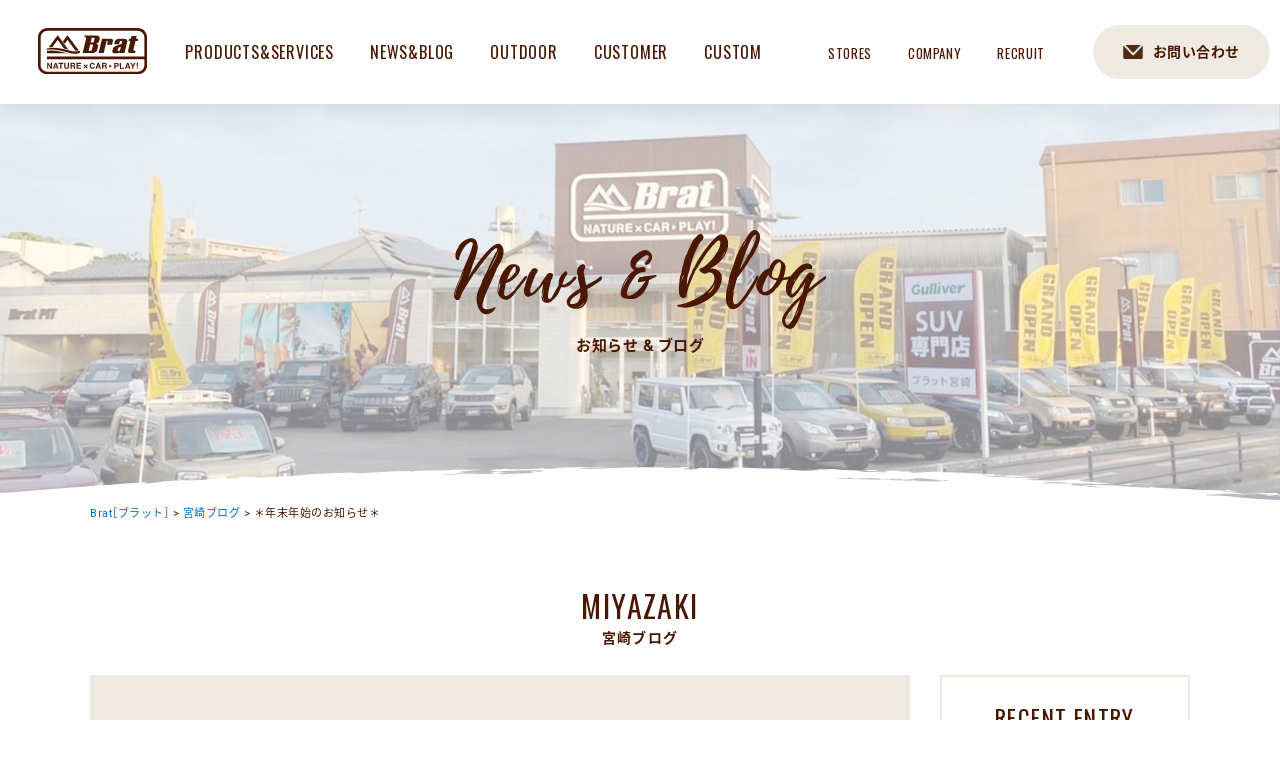

--- FILE ---
content_type: text/html; charset=UTF-8
request_url: https://brat-suv.com/miyazaki-blog/68179
body_size: 34496
content:
<!doctype html>
<html lang="ja">
<head>
<meta charset="UTF-8">
<link rel="shortcut icon" href="https://brat-suv.com/favicon.ico">
<link rel="icon" href="https://brat-suv.com/favicon.ico">

<meta name="viewport" content="width=1200, maximum-scale=1.0, user-scalable=yes" >

<link rel="stylesheet" href="https://brat-suv.com/wp-content/themes/brat_pc/reset.css">
<link rel="stylesheet" href="https://brat-suv.com/wp-content/themes/brat_pc/normalize.css">
<link rel="stylesheet" href="https://brat-suv.com/wp-content/themes/brat_pc/common.css?20221108">
<link rel="stylesheet" href="https://brat-suv.com/wp-content/themes/brat_pc/style.css?20251110_2">


<link href="//netdna.bootstrapcdn.com/font-awesome/4.0.3/css/font-awesome.min.css" rel="stylesheet">
<link href="https://fonts.googleapis.com/earlyaccess/notosansjapanese.css" rel="stylesheet">
<link href="https://cdn.jsdelivr.net/yakuhanjp/1.3.1/css/yakuhanjp.min.css" rel="stylesheet">
<link href="https://fonts.googleapis.com/css?family=Oswald|Roboto" rel="stylesheet">

<script src="https://brat-suv.com/wp-content/themes/brat_pc/js/jquery-3.2.0.min.js"></script>
<script async src="https://brat-suv.com/wp-content/themes/brat_pc/js/common.js?20210408"></script>

<!--[if lt IE 9]>
<script src="https://brat-suv.com/wp-content/themes/brat_pc/js/html5shiv.js"></script>
<script src="https://brat-suv.com/wp-content/themes/brat_pc/js/selectivizr-min.js"></script>
<script src="https://brat-suv.com/wp-content/themes/brat_pc/js/rem.min.js"></script>
<![endif]-->
<script async src="https://brat-suv.com/wp-content/themes/brat_pc/js/ofi.min.js"></script>






	<style>img:is([sizes="auto" i], [sizes^="auto," i]) { contain-intrinsic-size: 3000px 1500px }</style>
	
		<!-- All in One SEO 4.9.3 - aioseo.com -->
		<title>Brat［ブラット］ | ＊年末年始のお知らせ＊</title>
	<meta name="robots" content="max-image-preview:large" />
	<meta name="author" content="brat-suv"/>
	<link rel="canonical" href="https://brat-suv.com/miyazaki-blog/68179" />
	<meta name="generator" content="All in One SEO (AIOSEO) 4.9.3" />
		<meta property="og:locale" content="ja_JP" />
		<meta property="og:site_name" content="Brat［ブラット］ | ガリバーのSUV・ハイエース専門店／カスタム" />
		<meta property="og:type" content="article" />
		<meta property="og:title" content="Brat［ブラット］ | ＊年末年始のお知らせ＊" />
		<meta property="og:url" content="https://brat-suv.com/miyazaki-blog/68179" />
		<meta property="og:image" content="https://brat-suv.com/wp-content/uploads/2023/12/IMG_2578-1.jpg" />
		<meta property="og:image:secure_url" content="https://brat-suv.com/wp-content/uploads/2023/12/IMG_2578-1.jpg" />
		<meta property="og:image:width" content="1280" />
		<meta property="og:image:height" content="960" />
		<meta property="article:published_time" content="2023-12-21T07:28:23+00:00" />
		<meta property="article:modified_time" content="2024-05-17T04:26:11+00:00" />
		<meta property="article:publisher" content="https://www.facebook.com/bratsuv/" />
		<meta name="twitter:card" content="summary_large_image" />
		<meta name="twitter:site" content="@Brat_SUV" />
		<meta name="twitter:title" content="Brat［ブラット］ | ＊年末年始のお知らせ＊" />
		<meta name="twitter:creator" content="@Brat_SUV" />
		<meta name="twitter:image" content="https://brat-suv.com/wp-content/uploads/2023/12/IMG_2578-1.jpg" />
		<script type="application/ld+json" class="aioseo-schema">
			{"@context":"https:\/\/schema.org","@graph":[{"@type":"Article","@id":"https:\/\/brat-suv.com\/miyazaki-blog\/68179#article","name":"Brat\uff3b\u30d6\u30e9\u30c3\u30c8\uff3d | \uff0a\u5e74\u672b\u5e74\u59cb\u306e\u304a\u77e5\u3089\u305b\uff0a","headline":"\uff0a\u5e74\u672b\u5e74\u59cb\u306e\u304a\u77e5\u3089\u305b\uff0a","author":{"@id":"https:\/\/brat-suv.com\/author\/brat-suv#author"},"publisher":{"@id":"https:\/\/brat-suv.com\/#organization"},"image":{"@type":"ImageObject","url":"https:\/\/brat-suv.com\/wp-content\/uploads\/2023\/12\/IMG_2578-1.jpg","@id":"https:\/\/brat-suv.com\/miyazaki-blog\/68179\/#articleImage","width":1280,"height":960},"datePublished":"2023-12-21T16:28:23+09:00","dateModified":"2024-05-17T13:26:11+09:00","inLanguage":"ja","mainEntityOfPage":{"@id":"https:\/\/brat-suv.com\/miyazaki-blog\/68179#webpage"},"isPartOf":{"@id":"https:\/\/brat-suv.com\/miyazaki-blog\/68179#webpage"},"articleSection":"\u5bae\u5d0e\u30d6\u30ed\u30b0"},{"@type":"BreadcrumbList","@id":"https:\/\/brat-suv.com\/miyazaki-blog\/68179#breadcrumblist","itemListElement":[{"@type":"ListItem","@id":"https:\/\/brat-suv.com#listItem","position":1,"name":"Home","item":"https:\/\/brat-suv.com","nextItem":{"@type":"ListItem","@id":"https:\/\/brat-suv.com\/category\/miyazaki-blog#listItem","name":"\u5bae\u5d0e\u30d6\u30ed\u30b0"}},{"@type":"ListItem","@id":"https:\/\/brat-suv.com\/category\/miyazaki-blog#listItem","position":2,"name":"\u5bae\u5d0e\u30d6\u30ed\u30b0","item":"https:\/\/brat-suv.com\/category\/miyazaki-blog","nextItem":{"@type":"ListItem","@id":"https:\/\/brat-suv.com\/miyazaki-blog\/68179#listItem","name":"\uff0a\u5e74\u672b\u5e74\u59cb\u306e\u304a\u77e5\u3089\u305b\uff0a"},"previousItem":{"@type":"ListItem","@id":"https:\/\/brat-suv.com#listItem","name":"Home"}},{"@type":"ListItem","@id":"https:\/\/brat-suv.com\/miyazaki-blog\/68179#listItem","position":3,"name":"\uff0a\u5e74\u672b\u5e74\u59cb\u306e\u304a\u77e5\u3089\u305b\uff0a","previousItem":{"@type":"ListItem","@id":"https:\/\/brat-suv.com\/category\/miyazaki-blog#listItem","name":"\u5bae\u5d0e\u30d6\u30ed\u30b0"}}]},{"@type":"Organization","@id":"https:\/\/brat-suv.com\/#organization","name":"Brat\uff3b\u30d6\u30e9\u30c3\u30c8\uff3d","description":"\u30ac\u30ea\u30d0\u30fc\u306eSUV\u30fb\u30cf\u30a4\u30a8\u30fc\u30b9\u5c02\u9580\u5e97\uff0f\u30ab\u30b9\u30bf\u30e0","url":"https:\/\/brat-suv.com\/","telephone":"+81120724647","logo":{"@type":"ImageObject","url":"https:\/\/brat-suv.com\/wp-content\/uploads\/2021\/12\/logo01-1.png","@id":"https:\/\/brat-suv.com\/miyazaki-blog\/68179\/#organizationLogo","width":500,"height":500},"image":{"@id":"https:\/\/brat-suv.com\/miyazaki-blog\/68179\/#organizationLogo"},"sameAs":["https:\/\/www.facebook.com\/bratsuv\/","https:\/\/twitter.com\/Brat_SUV","https:\/\/www.instagram.com\/brat_suv\/","https:\/\/www.youtube.com\/channel\/UCWtsSkNduPlXM1HuZuQffIQ"]},{"@type":"Person","@id":"https:\/\/brat-suv.com\/author\/brat-suv#author","url":"https:\/\/brat-suv.com\/author\/brat-suv","name":"brat-suv","image":{"@type":"ImageObject","@id":"https:\/\/brat-suv.com\/miyazaki-blog\/68179#authorImage","url":"https:\/\/secure.gravatar.com\/avatar\/32fd33a4228c7d113e8c50ee37a290b2?s=96&d=mm&r=g","width":96,"height":96,"caption":"brat-suv"}},{"@type":"WebPage","@id":"https:\/\/brat-suv.com\/miyazaki-blog\/68179#webpage","url":"https:\/\/brat-suv.com\/miyazaki-blog\/68179","name":"Brat\uff3b\u30d6\u30e9\u30c3\u30c8\uff3d | \uff0a\u5e74\u672b\u5e74\u59cb\u306e\u304a\u77e5\u3089\u305b\uff0a","inLanguage":"ja","isPartOf":{"@id":"https:\/\/brat-suv.com\/#website"},"breadcrumb":{"@id":"https:\/\/brat-suv.com\/miyazaki-blog\/68179#breadcrumblist"},"author":{"@id":"https:\/\/brat-suv.com\/author\/brat-suv#author"},"creator":{"@id":"https:\/\/brat-suv.com\/author\/brat-suv#author"},"datePublished":"2023-12-21T16:28:23+09:00","dateModified":"2024-05-17T13:26:11+09:00"},{"@type":"WebSite","@id":"https:\/\/brat-suv.com\/#website","url":"https:\/\/brat-suv.com\/","name":"Brat\uff3b\u30d6\u30e9\u30c3\u30c8\uff3d","description":"\u30ac\u30ea\u30d0\u30fc\u306eSUV\u30fb\u30cf\u30a4\u30a8\u30fc\u30b9\u5c02\u9580\u5e97\uff0f\u30ab\u30b9\u30bf\u30e0","inLanguage":"ja","publisher":{"@id":"https:\/\/brat-suv.com\/#organization"}}]}
		</script>
		<!-- All in One SEO -->

<link rel="alternate" type="application/rss+xml" title="Brat［ブラット］ &raquo; ＊年末年始のお知らせ＊ のコメントのフィード" href="https://brat-suv.com/miyazaki-blog/68179/feed" />
<script type="text/javascript">
/* <![CDATA[ */
window._wpemojiSettings = {"baseUrl":"https:\/\/s.w.org\/images\/core\/emoji\/15.0.3\/72x72\/","ext":".png","svgUrl":"https:\/\/s.w.org\/images\/core\/emoji\/15.0.3\/svg\/","svgExt":".svg","source":{"concatemoji":"https:\/\/brat-suv.com\/wp-includes\/js\/wp-emoji-release.min.js?ver=6.7.4"}};
/*! This file is auto-generated */
!function(i,n){var o,s,e;function c(e){try{var t={supportTests:e,timestamp:(new Date).valueOf()};sessionStorage.setItem(o,JSON.stringify(t))}catch(e){}}function p(e,t,n){e.clearRect(0,0,e.canvas.width,e.canvas.height),e.fillText(t,0,0);var t=new Uint32Array(e.getImageData(0,0,e.canvas.width,e.canvas.height).data),r=(e.clearRect(0,0,e.canvas.width,e.canvas.height),e.fillText(n,0,0),new Uint32Array(e.getImageData(0,0,e.canvas.width,e.canvas.height).data));return t.every(function(e,t){return e===r[t]})}function u(e,t,n){switch(t){case"flag":return n(e,"\ud83c\udff3\ufe0f\u200d\u26a7\ufe0f","\ud83c\udff3\ufe0f\u200b\u26a7\ufe0f")?!1:!n(e,"\ud83c\uddfa\ud83c\uddf3","\ud83c\uddfa\u200b\ud83c\uddf3")&&!n(e,"\ud83c\udff4\udb40\udc67\udb40\udc62\udb40\udc65\udb40\udc6e\udb40\udc67\udb40\udc7f","\ud83c\udff4\u200b\udb40\udc67\u200b\udb40\udc62\u200b\udb40\udc65\u200b\udb40\udc6e\u200b\udb40\udc67\u200b\udb40\udc7f");case"emoji":return!n(e,"\ud83d\udc26\u200d\u2b1b","\ud83d\udc26\u200b\u2b1b")}return!1}function f(e,t,n){var r="undefined"!=typeof WorkerGlobalScope&&self instanceof WorkerGlobalScope?new OffscreenCanvas(300,150):i.createElement("canvas"),a=r.getContext("2d",{willReadFrequently:!0}),o=(a.textBaseline="top",a.font="600 32px Arial",{});return e.forEach(function(e){o[e]=t(a,e,n)}),o}function t(e){var t=i.createElement("script");t.src=e,t.defer=!0,i.head.appendChild(t)}"undefined"!=typeof Promise&&(o="wpEmojiSettingsSupports",s=["flag","emoji"],n.supports={everything:!0,everythingExceptFlag:!0},e=new Promise(function(e){i.addEventListener("DOMContentLoaded",e,{once:!0})}),new Promise(function(t){var n=function(){try{var e=JSON.parse(sessionStorage.getItem(o));if("object"==typeof e&&"number"==typeof e.timestamp&&(new Date).valueOf()<e.timestamp+604800&&"object"==typeof e.supportTests)return e.supportTests}catch(e){}return null}();if(!n){if("undefined"!=typeof Worker&&"undefined"!=typeof OffscreenCanvas&&"undefined"!=typeof URL&&URL.createObjectURL&&"undefined"!=typeof Blob)try{var e="postMessage("+f.toString()+"("+[JSON.stringify(s),u.toString(),p.toString()].join(",")+"));",r=new Blob([e],{type:"text/javascript"}),a=new Worker(URL.createObjectURL(r),{name:"wpTestEmojiSupports"});return void(a.onmessage=function(e){c(n=e.data),a.terminate(),t(n)})}catch(e){}c(n=f(s,u,p))}t(n)}).then(function(e){for(var t in e)n.supports[t]=e[t],n.supports.everything=n.supports.everything&&n.supports[t],"flag"!==t&&(n.supports.everythingExceptFlag=n.supports.everythingExceptFlag&&n.supports[t]);n.supports.everythingExceptFlag=n.supports.everythingExceptFlag&&!n.supports.flag,n.DOMReady=!1,n.readyCallback=function(){n.DOMReady=!0}}).then(function(){return e}).then(function(){var e;n.supports.everything||(n.readyCallback(),(e=n.source||{}).concatemoji?t(e.concatemoji):e.wpemoji&&e.twemoji&&(t(e.twemoji),t(e.wpemoji)))}))}((window,document),window._wpemojiSettings);
/* ]]> */
</script>
<link rel='stylesheet' id='sbi_styles-css' href='https://brat-suv.com/wp-content/plugins/instagram-feed/css/sbi-styles.min.css?ver=6.10.0' type='text/css' media='all' />
<style id='wp-emoji-styles-inline-css' type='text/css'>

	img.wp-smiley, img.emoji {
		display: inline !important;
		border: none !important;
		box-shadow: none !important;
		height: 1em !important;
		width: 1em !important;
		margin: 0 0.07em !important;
		vertical-align: -0.1em !important;
		background: none !important;
		padding: 0 !important;
	}
</style>
<link rel='stylesheet' id='wp-block-library-css' href='https://brat-suv.com/wp-includes/css/dist/block-library/style.min.css?ver=6.7.4' type='text/css' media='all' />
<link rel='stylesheet' id='aioseo/css/src/vue/standalone/blocks/table-of-contents/global.scss-css' href='https://brat-suv.com/wp-content/plugins/all-in-one-seo-pack/dist/Lite/assets/css/table-of-contents/global.e90f6d47.css?ver=4.9.3' type='text/css' media='all' />
<style id='classic-theme-styles-inline-css' type='text/css'>
/*! This file is auto-generated */
.wp-block-button__link{color:#fff;background-color:#32373c;border-radius:9999px;box-shadow:none;text-decoration:none;padding:calc(.667em + 2px) calc(1.333em + 2px);font-size:1.125em}.wp-block-file__button{background:#32373c;color:#fff;text-decoration:none}
</style>
<style id='global-styles-inline-css' type='text/css'>
:root{--wp--preset--aspect-ratio--square: 1;--wp--preset--aspect-ratio--4-3: 4/3;--wp--preset--aspect-ratio--3-4: 3/4;--wp--preset--aspect-ratio--3-2: 3/2;--wp--preset--aspect-ratio--2-3: 2/3;--wp--preset--aspect-ratio--16-9: 16/9;--wp--preset--aspect-ratio--9-16: 9/16;--wp--preset--color--black: #000000;--wp--preset--color--cyan-bluish-gray: #abb8c3;--wp--preset--color--white: #ffffff;--wp--preset--color--pale-pink: #f78da7;--wp--preset--color--vivid-red: #cf2e2e;--wp--preset--color--luminous-vivid-orange: #ff6900;--wp--preset--color--luminous-vivid-amber: #fcb900;--wp--preset--color--light-green-cyan: #7bdcb5;--wp--preset--color--vivid-green-cyan: #00d084;--wp--preset--color--pale-cyan-blue: #8ed1fc;--wp--preset--color--vivid-cyan-blue: #0693e3;--wp--preset--color--vivid-purple: #9b51e0;--wp--preset--gradient--vivid-cyan-blue-to-vivid-purple: linear-gradient(135deg,rgba(6,147,227,1) 0%,rgb(155,81,224) 100%);--wp--preset--gradient--light-green-cyan-to-vivid-green-cyan: linear-gradient(135deg,rgb(122,220,180) 0%,rgb(0,208,130) 100%);--wp--preset--gradient--luminous-vivid-amber-to-luminous-vivid-orange: linear-gradient(135deg,rgba(252,185,0,1) 0%,rgba(255,105,0,1) 100%);--wp--preset--gradient--luminous-vivid-orange-to-vivid-red: linear-gradient(135deg,rgba(255,105,0,1) 0%,rgb(207,46,46) 100%);--wp--preset--gradient--very-light-gray-to-cyan-bluish-gray: linear-gradient(135deg,rgb(238,238,238) 0%,rgb(169,184,195) 100%);--wp--preset--gradient--cool-to-warm-spectrum: linear-gradient(135deg,rgb(74,234,220) 0%,rgb(151,120,209) 20%,rgb(207,42,186) 40%,rgb(238,44,130) 60%,rgb(251,105,98) 80%,rgb(254,248,76) 100%);--wp--preset--gradient--blush-light-purple: linear-gradient(135deg,rgb(255,206,236) 0%,rgb(152,150,240) 100%);--wp--preset--gradient--blush-bordeaux: linear-gradient(135deg,rgb(254,205,165) 0%,rgb(254,45,45) 50%,rgb(107,0,62) 100%);--wp--preset--gradient--luminous-dusk: linear-gradient(135deg,rgb(255,203,112) 0%,rgb(199,81,192) 50%,rgb(65,88,208) 100%);--wp--preset--gradient--pale-ocean: linear-gradient(135deg,rgb(255,245,203) 0%,rgb(182,227,212) 50%,rgb(51,167,181) 100%);--wp--preset--gradient--electric-grass: linear-gradient(135deg,rgb(202,248,128) 0%,rgb(113,206,126) 100%);--wp--preset--gradient--midnight: linear-gradient(135deg,rgb(2,3,129) 0%,rgb(40,116,252) 100%);--wp--preset--font-size--small: 13px;--wp--preset--font-size--medium: 20px;--wp--preset--font-size--large: 36px;--wp--preset--font-size--x-large: 42px;--wp--preset--spacing--20: 0.44rem;--wp--preset--spacing--30: 0.67rem;--wp--preset--spacing--40: 1rem;--wp--preset--spacing--50: 1.5rem;--wp--preset--spacing--60: 2.25rem;--wp--preset--spacing--70: 3.38rem;--wp--preset--spacing--80: 5.06rem;--wp--preset--shadow--natural: 6px 6px 9px rgba(0, 0, 0, 0.2);--wp--preset--shadow--deep: 12px 12px 50px rgba(0, 0, 0, 0.4);--wp--preset--shadow--sharp: 6px 6px 0px rgba(0, 0, 0, 0.2);--wp--preset--shadow--outlined: 6px 6px 0px -3px rgba(255, 255, 255, 1), 6px 6px rgba(0, 0, 0, 1);--wp--preset--shadow--crisp: 6px 6px 0px rgba(0, 0, 0, 1);}:where(.is-layout-flex){gap: 0.5em;}:where(.is-layout-grid){gap: 0.5em;}body .is-layout-flex{display: flex;}.is-layout-flex{flex-wrap: wrap;align-items: center;}.is-layout-flex > :is(*, div){margin: 0;}body .is-layout-grid{display: grid;}.is-layout-grid > :is(*, div){margin: 0;}:where(.wp-block-columns.is-layout-flex){gap: 2em;}:where(.wp-block-columns.is-layout-grid){gap: 2em;}:where(.wp-block-post-template.is-layout-flex){gap: 1.25em;}:where(.wp-block-post-template.is-layout-grid){gap: 1.25em;}.has-black-color{color: var(--wp--preset--color--black) !important;}.has-cyan-bluish-gray-color{color: var(--wp--preset--color--cyan-bluish-gray) !important;}.has-white-color{color: var(--wp--preset--color--white) !important;}.has-pale-pink-color{color: var(--wp--preset--color--pale-pink) !important;}.has-vivid-red-color{color: var(--wp--preset--color--vivid-red) !important;}.has-luminous-vivid-orange-color{color: var(--wp--preset--color--luminous-vivid-orange) !important;}.has-luminous-vivid-amber-color{color: var(--wp--preset--color--luminous-vivid-amber) !important;}.has-light-green-cyan-color{color: var(--wp--preset--color--light-green-cyan) !important;}.has-vivid-green-cyan-color{color: var(--wp--preset--color--vivid-green-cyan) !important;}.has-pale-cyan-blue-color{color: var(--wp--preset--color--pale-cyan-blue) !important;}.has-vivid-cyan-blue-color{color: var(--wp--preset--color--vivid-cyan-blue) !important;}.has-vivid-purple-color{color: var(--wp--preset--color--vivid-purple) !important;}.has-black-background-color{background-color: var(--wp--preset--color--black) !important;}.has-cyan-bluish-gray-background-color{background-color: var(--wp--preset--color--cyan-bluish-gray) !important;}.has-white-background-color{background-color: var(--wp--preset--color--white) !important;}.has-pale-pink-background-color{background-color: var(--wp--preset--color--pale-pink) !important;}.has-vivid-red-background-color{background-color: var(--wp--preset--color--vivid-red) !important;}.has-luminous-vivid-orange-background-color{background-color: var(--wp--preset--color--luminous-vivid-orange) !important;}.has-luminous-vivid-amber-background-color{background-color: var(--wp--preset--color--luminous-vivid-amber) !important;}.has-light-green-cyan-background-color{background-color: var(--wp--preset--color--light-green-cyan) !important;}.has-vivid-green-cyan-background-color{background-color: var(--wp--preset--color--vivid-green-cyan) !important;}.has-pale-cyan-blue-background-color{background-color: var(--wp--preset--color--pale-cyan-blue) !important;}.has-vivid-cyan-blue-background-color{background-color: var(--wp--preset--color--vivid-cyan-blue) !important;}.has-vivid-purple-background-color{background-color: var(--wp--preset--color--vivid-purple) !important;}.has-black-border-color{border-color: var(--wp--preset--color--black) !important;}.has-cyan-bluish-gray-border-color{border-color: var(--wp--preset--color--cyan-bluish-gray) !important;}.has-white-border-color{border-color: var(--wp--preset--color--white) !important;}.has-pale-pink-border-color{border-color: var(--wp--preset--color--pale-pink) !important;}.has-vivid-red-border-color{border-color: var(--wp--preset--color--vivid-red) !important;}.has-luminous-vivid-orange-border-color{border-color: var(--wp--preset--color--luminous-vivid-orange) !important;}.has-luminous-vivid-amber-border-color{border-color: var(--wp--preset--color--luminous-vivid-amber) !important;}.has-light-green-cyan-border-color{border-color: var(--wp--preset--color--light-green-cyan) !important;}.has-vivid-green-cyan-border-color{border-color: var(--wp--preset--color--vivid-green-cyan) !important;}.has-pale-cyan-blue-border-color{border-color: var(--wp--preset--color--pale-cyan-blue) !important;}.has-vivid-cyan-blue-border-color{border-color: var(--wp--preset--color--vivid-cyan-blue) !important;}.has-vivid-purple-border-color{border-color: var(--wp--preset--color--vivid-purple) !important;}.has-vivid-cyan-blue-to-vivid-purple-gradient-background{background: var(--wp--preset--gradient--vivid-cyan-blue-to-vivid-purple) !important;}.has-light-green-cyan-to-vivid-green-cyan-gradient-background{background: var(--wp--preset--gradient--light-green-cyan-to-vivid-green-cyan) !important;}.has-luminous-vivid-amber-to-luminous-vivid-orange-gradient-background{background: var(--wp--preset--gradient--luminous-vivid-amber-to-luminous-vivid-orange) !important;}.has-luminous-vivid-orange-to-vivid-red-gradient-background{background: var(--wp--preset--gradient--luminous-vivid-orange-to-vivid-red) !important;}.has-very-light-gray-to-cyan-bluish-gray-gradient-background{background: var(--wp--preset--gradient--very-light-gray-to-cyan-bluish-gray) !important;}.has-cool-to-warm-spectrum-gradient-background{background: var(--wp--preset--gradient--cool-to-warm-spectrum) !important;}.has-blush-light-purple-gradient-background{background: var(--wp--preset--gradient--blush-light-purple) !important;}.has-blush-bordeaux-gradient-background{background: var(--wp--preset--gradient--blush-bordeaux) !important;}.has-luminous-dusk-gradient-background{background: var(--wp--preset--gradient--luminous-dusk) !important;}.has-pale-ocean-gradient-background{background: var(--wp--preset--gradient--pale-ocean) !important;}.has-electric-grass-gradient-background{background: var(--wp--preset--gradient--electric-grass) !important;}.has-midnight-gradient-background{background: var(--wp--preset--gradient--midnight) !important;}.has-small-font-size{font-size: var(--wp--preset--font-size--small) !important;}.has-medium-font-size{font-size: var(--wp--preset--font-size--medium) !important;}.has-large-font-size{font-size: var(--wp--preset--font-size--large) !important;}.has-x-large-font-size{font-size: var(--wp--preset--font-size--x-large) !important;}
:where(.wp-block-post-template.is-layout-flex){gap: 1.25em;}:where(.wp-block-post-template.is-layout-grid){gap: 1.25em;}
:where(.wp-block-columns.is-layout-flex){gap: 2em;}:where(.wp-block-columns.is-layout-grid){gap: 2em;}
:root :where(.wp-block-pullquote){font-size: 1.5em;line-height: 1.6;}
</style>
<link rel='stylesheet' id='wp-pagenavi-css' href='https://brat-suv.com/wp-content/plugins/wp-pagenavi/pagenavi-css.css?ver=2.70' type='text/css' media='all' />
<link rel="https://api.w.org/" href="https://brat-suv.com/wp-json/" /><link rel="alternate" title="JSON" type="application/json" href="https://brat-suv.com/wp-json/wp/v2/posts/68179" /><link rel='shortlink' href='https://brat-suv.com/?p=68179' />
<link rel="alternate" title="oEmbed (JSON)" type="application/json+oembed" href="https://brat-suv.com/wp-json/oembed/1.0/embed?url=https%3A%2F%2Fbrat-suv.com%2Fmiyazaki-blog%2F68179" />
<link rel="alternate" title="oEmbed (XML)" type="text/xml+oembed" href="https://brat-suv.com/wp-json/oembed/1.0/embed?url=https%3A%2F%2Fbrat-suv.com%2Fmiyazaki-blog%2F68179&#038;format=xml" />

<!-- Google Tag Manager -->
<script>(function(w,d,s,l,i){w[l]=w[l]||[];w[l].push({'gtm.start':
new Date().getTime(),event:'gtm.js'});var f=d.getElementsByTagName(s)[0],
j=d.createElement(s),dl=l!='dataLayer'?'&l='+l:'';j.async=true;j.src=
'https://www.googletagmanager.com/gtm.js?id='+i+dl;f.parentNode.insertBefore(j,f);
})(window,document,'script','dataLayer','GTM-KL3ZW4H');</script>
<!-- End Google Tag Manager -->

<!-- Meta Pixel Code -->
<script>
!function(f,b,e,v,n,t,s)
{if(f.fbq)return;n=f.fbq=function(){n.callMethod?
n.callMethod.apply(n,arguments):n.queue.push(arguments)};
if(!f._fbq)f._fbq=n;n.push=n;n.loaded=!0;n.version='2.0';
n.queue=[];t=b.createElement(e);t.async=!0;
t.src=v;s=b.getElementsByTagName(e)[0];
s.parentNode.insertBefore(t,s)}(window, document,'script',
'https://connect.facebook.net/en_US/fbevents.js');
fbq('init', '1652712348475231');
fbq('track', 'PageView');
</script>
<noscript><img height="1" width="1" style="display:none"
src="https://www.facebook.com/tr?id=1652712348475231&ev=PageView&noscript=1"
/></noscript>
<!-- End Meta Pixel Code -->

</head>
<body id="miyazaki-blog" class="lower topics">




<div id="all">




<header>
<div>
<div id="logo"><a href="https://brat-suv.com/"><img src="//brat-suv.com/img/common/logo01.svg" alt="ガリバーのSUV専門店 Brat(ブラット)"></a></div>
<nav>
<ul>
<li><a href="https://brat-suv.com/products">PRODUCTS&amp;SERVICES</a></li>
<li><a href="https://brat-suv.com/newsblog">NEWS&amp;BLOG</a></li>
<li><a href="https://brat-suv.com/outdoor">OUTDOOR</a></li>
<li><a href="https://brat-suv.com/customer">CUSTOMER</a></li>
<li><a href="https://brat-suv.com/custom">CUSTOM</a></li>
<li><a href="https://brat-suv.com/stores">STORES</a></li>
<li><a href="https://brat-suv.com/company">COMPANY</a></li>
<li><a href="https://brat-suv.com/recruit">RECRUIT</a></li>
</ul>
</nav>
<div class="h_contact"><a href="https://brat-suv.com/search">お問い合わせ</a></div>
</ul>
</div>
</header>



<div id="pt_wrapper">
<div id="pagetop">
<h1>
<div><img src="//brat-suv.com/img/news_blog/h1.svg"></div>
<div class="brown">お知らせ & ブログ</div>
</h1>
</div><!--pagetop-->
</div><!--pt_wrapper-->



<div id="container">


<div id="tpp">
<div class="inner">
<div class="breadcrumbs">
    <span property="itemListElement" typeof="ListItem"><a property="item" typeof="WebPage" title="Brat［ブラット］へ移動する" href="https://brat-suv.com" class="home" ><span property="name">Brat［ブラット］</span></a><meta property="position" content="1"></span> &gt; <span property="itemListElement" typeof="ListItem"><a property="item" typeof="WebPage" title="Go to the 宮崎ブログ カテゴリー archives." href="https://brat-suv.com/category/miyazaki-blog" class="taxonomy category" ><span property="name">宮崎ブログ</span></a><meta property="position" content="2"></span> &gt; <span property="itemListElement" typeof="ListItem"><span property="name" class="post post-post current-item">＊年末年始のお知らせ＊</span><meta property="url" content="https://brat-suv.com/miyazaki-blog/68179"><meta property="position" content="3"></span></div>
</div><!--inner-->
</div><!--tpp-->





<div class="inner">


<div class="ttl05">
<div>MIYAZAKI</div><div>宮崎ブログ</div>
</div>


<div id="main">

<article>
<!--ループ始-->
<div class="title">
<h2>＊年末年始のお知らせ＊</h2>
</div><!--title-->
<div class="date">2023.12.21</div>
<div class="txt"><p>&nbsp;</p>
<p>こんにちは😊</p>
<p>&nbsp;</p>
<p>2023年も残り10日となりましたね！！🐰</p>
<p>&nbsp;</p>
<p>今年もお疲れ様！ということで</p>
<p>昨日はお店のスタッフ全員で忘年会をしてきました✨</p>
<p>&nbsp;</p>
<p>鶏専門店に行ったのですが私がずっと気になっていた</p>
<p><span style="color: #ff6600;">ちょうちん</span>があったので食べてみました！！</p>
<p><img fetchpriority="high" decoding="async" class="lazy lazy-hidden alignleft size-large wp-image-68180" src="[data-uri]" data-lazy-type="image" data-lazy-src="https://brat-suv.com/wp-content/uploads/2023/12/IMG_2578-1-1024x768.jpg" alt="" width="1024" height="768" /><noscript><img fetchpriority="high" decoding="async" class="alignleft size-large wp-image-68180" src="https://brat-suv.com/wp-content/uploads/2023/12/IMG_2578-1-1024x768.jpg" alt="" width="1024" height="768" /></noscript></p>
<p>&nbsp;</p>
<p>雌鶏の卵巣の部分らしいのですが卵巣というだけあって卵黄の味でした😋笑</p>
<p>小さな卵がつながっているひもという部分が</p>
<p>こりこりしていて美味でした🎶ハマる人はどハマりしそうな味ですね！！</p>
<p>&nbsp;</p>
<p>他にも地鶏のもも焼きがとっっても美味しかったです😋</p>
<p>大きいのに柔らかくて、</p>
<p>今まで食べた中で一番、、だったかもです💛</p>
<p><img decoding="async" class="lazy lazy-hidden alignleft size-large wp-image-68181" src="[data-uri]" data-lazy-type="image" data-lazy-src="https://brat-suv.com/wp-content/uploads/2023/12/IMG_2579-806x1024.jpg" alt="" width="806" height="1024" /><noscript><img decoding="async" class="alignleft size-large wp-image-68181" src="https://brat-suv.com/wp-content/uploads/2023/12/IMG_2579-806x1024.jpg" alt="" width="806" height="1024" /></noscript>集合写真を撮るのを忘れてしまいましたが</p>
<p>わいわいがやがやとっても楽しい忘年会になりました✨</p>
<p>&nbsp;</p>
<hr />
<p>&nbsp;</p>
<p>そして本題なのですが、</p>
<p>Brat宮崎は12/27-12/31までお休みとさせていただきます⛄</p>
<p>1/1からは営業しておりますので</p>
<p>お時間ある方はご来店お待ちしております🎍</p>
<p>&nbsp;</p>
<p>少し早いですが</p>
<p>今年も1年ありがとうございました😊</p>
<p>&nbsp;</p>
<p>Brat宮崎に来てくださりご縁があった方、</p>
<p>車を見に来てくださった方、全てのお客様に感謝いたします。</p>
<p>今年1年ありがとうございました。</p>
<p>2024年もどうぞよろしくお願いいたします。🎍</p>
<p>&nbsp;</p>
<p><a href="https://www.carsensor.net/shop/miyazaki/204865015/#contents">Brat宮崎在庫</a></p>
<p>&nbsp;</p>
<p>⇓ お問い合わせはこちら ⇓</p>
<p>Brat 宮崎</p>
<p>〒880-0816  宮崎県宮崎市江平東2-3-4</p>
<div>📞 TEL：0985-35－3420</div>
<div>📬 LINE：<a href="https://lin.ee/VB4AysF">公式アカウント</a></div></div>
</article>

<div id="nextprev-link">
<p class="prev_link"><a href="https://brat-suv.com/miyazaki-blog/67750" rel="prev"><i class="fa fa-chevron-circle-left"></i> X‘masまであと少し..🎄</a></p>
<p class="next_link"><a href="https://brat-suv.com/miyazaki-blog/68318" rel="next"><i class="fa fa-chevron-circle-right"></i> ~年末休業のお知らせ~</a></p>
</div>

</div><!--main-->


<aside id="side">

<div class="recent">
<div class="ttl05">
<div>RECENT ENTRY</div>
</div>

<ul>
<li>
<a href="https://brat-suv.com/miyazaki-blog/85390"><div class="title">あけましておめでとうございます🎍🐎</div></a>
<div class="date">2026.01.01</div>
</li>
<li>
<a href="https://brat-suv.com/miyazaki-blog/85376"><div class="title">年末年始のお知らせ🎍</div></a>
<div class="date">2025.12.28</div>
</li>
<li>
<a href="https://brat-suv.com/miyazaki-blog/85201"><div class="title">12月！突入しました～☃️</div></a>
<div class="date">2025.12.04</div>
</li>
<li>
<a href="https://brat-suv.com/miyazaki-blog/85073"><div class="title">生活を彩る、【目立つ🚗】見つけませんか？</div></a>
<div class="date">2025.11.13</div>
</li>
<li>
<a href="https://brat-suv.com/miyazaki-blog/84337"><div class="title">秋のBIGセール開催！！🍂</div></a>
<div class="date">2025.09.04</div>
</li>
<li>
<a href="https://brat-suv.com/miyazaki-blog/83213"><div class="title">トライトン入庫しました🚙</div></a>
<div class="date">2025.06.19</div>
</li>
<li>
<a href="https://brat-suv.com/miyazaki-blog/83176"><div class="title">おにく肉～🍖</div></a>
<div class="date">2025.06.12</div>
</li>
<li>
<a href="https://brat-suv.com/miyazaki-blog/82929"><div class="title">おすすめの1台✨</div></a>
<div class="date">2025.06.05</div>
</li>
<li>
<a href="https://brat-suv.com/miyazaki-blog/82758"><div class="title">コウシとノマド💁‍♂️</div></a>
<div class="date">2025.05.22</div>
</li>
<li>
<a href="https://brat-suv.com/miyazaki-blog/82534"><div class="title">カッコ良さマシマシ&#8230;!!</div></a>
<div class="date">2025.05.15</div>
</li>
</ul>
</div><!--recently-->
<div class="button"><a href="https://brat-suv.com/stores/miyazaki">Brat宮崎 店舗情報</a></div>













</aside>

</div><!--inner-->
</div><!--container-->




<footer>
<div class="inner">
<div class="logo"><a href="https://brat-suv.com"><img src="//brat-suv.com/img/common/logo03.svg"></a></div>
<div class="fbox1">
<ul>
<li><a href="https://brat-suv.com/products">PRODUCTS&amp;SERVICES</a></li>
<li><a href="https://brat-suv.com/newsblog">NEWS&amp;BLOG</a></li>
<li><a href="https://brat-suv.com/outdoor">OUTDOOR</a></li>
<li><a href="https://brat-suv.com/customer">CUSTOMER</a></li>
<li><a href="https://brat-suv.com/custom">CUSTOM</a></li>
</ul>
<ul>
<li><a href="https://brat-suv.com/stores">STORES</a></li>
<li><a href="https://brat-suv.com/company">COMPANY</a></li>
<li><a href="https://brat-suv.com/recruit">RECRUIT</a></li>
<li><a href="https://brat-suv.com/search#privacy">PRIVACY POLICY</a></li>
</ul>
</div>
<div class="fbox2">
<ul class="icon">
<li><a href="https://www.instagram.com/brat_suv/" target="_blank"><img src="//brat-suv.com/img/common/icon/f_icon_insta.svg" alt="instagram"></a></li>
<li><a href="https://www.facebook.com/bratsuv/" target="_blank"><img src="//brat-suv.com/img/common/icon/f_icon_fb.svg" alt="Facebook"></a></li>
<li><a href="https://twitter.com/Brat_SUV" target="_blank"><img src="//brat-suv.com/img/common/icon/f_icon_tw.svg" alt="twitter"></a></li>
<li><a href="https://www.youtube.com/channel/UCWtsSkNduPlXM1HuZuQffIQ" target="_blank"><img src="//brat-suv.com/img/common/icon/f_icon_yt.svg" width="24" alt="YouTube"></a></li>
<li><a href="https://brat-suv.com/search"><img src="//brat-suv.com/img/common/icon/f_icon_mail.svg" alt="contact"></a></li>
</ul>
<div class="copyright">Copyright Brat All Rights Reserved</div>
</div>

</div><!--inner-->
<!-- Instagram Feed JS -->
<script type="text/javascript">
var sbiajaxurl = "https://brat-suv.com/wp-admin/admin-ajax.php";
</script>
<script type="text/javascript" src="https://brat-suv.com/wp-content/plugins/bj-lazy-load/js/bj-lazy-load.min.js?ver=2" id="BJLL-js"></script>
</footer>
</div><!--all-->




<script>
  objectFitImages();
</script>

<!--
<script>(function(){
var w=window,d=document;
var s="https://app.chatplus.jp/cp.js";
d["__cp_d"]="https://app.chatplus.jp";
d["__cp_c"]="5f6b84cd_1";
var a=d.createElement("script"), m=d.getElementsByTagName("script")[0];
a.async=true,a.src=s,m.parentNode.insertBefore(a,m);})();</script>
-->
</body>


<!-- Google Tag Manager (noscript) -->
<noscript><iframe src="https://www.googletagmanager.com/ns.html?id=GTM-KL3ZW4H"
height="0" width="0" style="display:none;visibility:hidden"></iframe></noscript>
<!-- End Google Tag Manager (noscript) -->



<div id="fb-root"></div>
<script>(function(d, s, id) {
  var js, fjs = d.getElementsByTagName(s)[0];
  if (d.getElementById(id)) return;
  js = d.createElement(s); js.id = id;
  js.src = 'https://connect.facebook.net/ja_JP/sdk.js#xfbml=1&version=v2.11&appId=837349639655015';
  fjs.parentNode.insertBefore(js, fjs);
}(document, 'script', 'facebook-jssdk'));</script>

</html>

